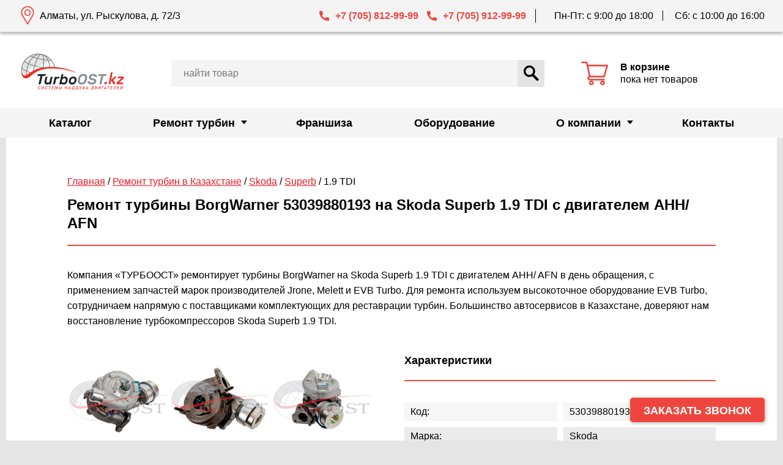

--- FILE ---
content_type: text/html; charset=UTF-8
request_url: https://turboost.kz/remont-turbin/skoda/superb/53039880193/
body_size: 13590
content:

<!DOCTYPE html>
<html lang="ru-RU">
    <head>
        <meta charset="UTF-8">
        <meta name="viewport" content="width=device-width, initial-scale=1">
        <meta http-equiv="X-UA-Compatible" content="IE=edge">
        <link rel="shortcut icon" type="image/x-icon" href="https://turboost.kz/wp-content/themes/turboost/img/favicon.png">
                <meta name='robots' content='index, follow, max-image-preview:large' />

	<!-- This site is optimized with the Yoast SEO plugin v26.6 - https://yoast.com/wordpress/plugins/seo/ -->
	<meta property="og:locale" content="ru_RU" />
	<meta property="og:title" content="Страница не найдена - TurboOST KZ" />
	<meta property="og:site_name" content="TurboOST KZ" />
	<script type="application/ld+json" class="yoast-schema-graph">{"@context":"https://schema.org","@graph":[{"@type":"WebSite","@id":"https://turboost.kz/#website","url":"https://turboost.kz/","name":"TurboOST KZ","description":"Официальный представитель BorgWarner, Schwitzer, KKK, Mitsubishi, IHI в Казахстане.","publisher":{"@id":"https://turboost.kz/#organization"},"potentialAction":[{"@type":"SearchAction","target":{"@type":"EntryPoint","urlTemplate":"https://turboost.kz/?s={search_term_string}"},"query-input":{"@type":"PropertyValueSpecification","valueRequired":true,"valueName":"search_term_string"}}],"inLanguage":"ru-RU"},{"@type":"Organization","@id":"https://turboost.kz/#organization","name":"ТурбоОСТ","url":"https://turboost.kz/","logo":{"@type":"ImageObject","inLanguage":"ru-RU","@id":"https://turboost.kz/#/schema/logo/image/","url":"https://turboost.kz/wp-content/uploads/2021/03/logo.png","contentUrl":"https://turboost.kz/wp-content/uploads/2021/03/logo.png","width":190,"height":80,"caption":"ТурбоОСТ"},"image":{"@id":"https://turboost.kz/#/schema/logo/image/"}}]}</script>
	<!-- / Yoast SEO plugin. -->


                    <title>Ремонт турбины BorgWarner на Skoda Superb 1.9 TDI с двигателем AHH/ AFN</title>
                    <meta name="description" content="Компания «ТУРБООСТ» производит ремонт турбин 1.9 TDI 53039880193, устанавливаемых на Skoda Superb 1.9 TDI с 1.9 TDI двигателем модификации AHH/ AFN, мощностью 101 л.с., 1896 см3.">
                    <meta name="keywords" content="ремонт, турбина, Skoda, Superb, 1.9 TDI">
                    <link rel="canonical" href="https://turboost.kz/remont-turbin/skoda/superb/53039880193/" />

                    
                    <link rel='dns-prefetch' href='//api-maps.yandex.ru' />
<link rel='dns-prefetch' href='//stackpath.bootstrapcdn.com' />
<link rel="alternate" type="application/rss+xml" title="TurboOST KZ &raquo; Лента" href="https://turboost.kz/feed/" />
<link rel="alternate" type="application/rss+xml" title="TurboOST KZ &raquo; Лента комментариев" href="https://turboost.kz/comments/feed/" />
<style id='wp-img-auto-sizes-contain-inline-css'>
img:is([sizes=auto i],[sizes^="auto," i]){contain-intrinsic-size:3000px 1500px}
/*# sourceURL=wp-img-auto-sizes-contain-inline-css */
</style>
<style id='wp-emoji-styles-inline-css'>

	img.wp-smiley, img.emoji {
		display: inline !important;
		border: none !important;
		box-shadow: none !important;
		height: 1em !important;
		width: 1em !important;
		margin: 0 0.07em !important;
		vertical-align: -0.1em !important;
		background: none !important;
		padding: 0 !important;
	}
/*# sourceURL=wp-emoji-styles-inline-css */
</style>
<style id='wp-block-library-inline-css'>
:root{--wp-block-synced-color:#7a00df;--wp-block-synced-color--rgb:122,0,223;--wp-bound-block-color:var(--wp-block-synced-color);--wp-editor-canvas-background:#ddd;--wp-admin-theme-color:#007cba;--wp-admin-theme-color--rgb:0,124,186;--wp-admin-theme-color-darker-10:#006ba1;--wp-admin-theme-color-darker-10--rgb:0,107,160.5;--wp-admin-theme-color-darker-20:#005a87;--wp-admin-theme-color-darker-20--rgb:0,90,135;--wp-admin-border-width-focus:2px}@media (min-resolution:192dpi){:root{--wp-admin-border-width-focus:1.5px}}.wp-element-button{cursor:pointer}:root .has-very-light-gray-background-color{background-color:#eee}:root .has-very-dark-gray-background-color{background-color:#313131}:root .has-very-light-gray-color{color:#eee}:root .has-very-dark-gray-color{color:#313131}:root .has-vivid-green-cyan-to-vivid-cyan-blue-gradient-background{background:linear-gradient(135deg,#00d084,#0693e3)}:root .has-purple-crush-gradient-background{background:linear-gradient(135deg,#34e2e4,#4721fb 50%,#ab1dfe)}:root .has-hazy-dawn-gradient-background{background:linear-gradient(135deg,#faaca8,#dad0ec)}:root .has-subdued-olive-gradient-background{background:linear-gradient(135deg,#fafae1,#67a671)}:root .has-atomic-cream-gradient-background{background:linear-gradient(135deg,#fdd79a,#004a59)}:root .has-nightshade-gradient-background{background:linear-gradient(135deg,#330968,#31cdcf)}:root .has-midnight-gradient-background{background:linear-gradient(135deg,#020381,#2874fc)}:root{--wp--preset--font-size--normal:16px;--wp--preset--font-size--huge:42px}.has-regular-font-size{font-size:1em}.has-larger-font-size{font-size:2.625em}.has-normal-font-size{font-size:var(--wp--preset--font-size--normal)}.has-huge-font-size{font-size:var(--wp--preset--font-size--huge)}.has-text-align-center{text-align:center}.has-text-align-left{text-align:left}.has-text-align-right{text-align:right}.has-fit-text{white-space:nowrap!important}#end-resizable-editor-section{display:none}.aligncenter{clear:both}.items-justified-left{justify-content:flex-start}.items-justified-center{justify-content:center}.items-justified-right{justify-content:flex-end}.items-justified-space-between{justify-content:space-between}.screen-reader-text{border:0;clip-path:inset(50%);height:1px;margin:-1px;overflow:hidden;padding:0;position:absolute;width:1px;word-wrap:normal!important}.screen-reader-text:focus{background-color:#ddd;clip-path:none;color:#444;display:block;font-size:1em;height:auto;left:5px;line-height:normal;padding:15px 23px 14px;text-decoration:none;top:5px;width:auto;z-index:100000}html :where(.has-border-color){border-style:solid}html :where([style*=border-top-color]){border-top-style:solid}html :where([style*=border-right-color]){border-right-style:solid}html :where([style*=border-bottom-color]){border-bottom-style:solid}html :where([style*=border-left-color]){border-left-style:solid}html :where([style*=border-width]){border-style:solid}html :where([style*=border-top-width]){border-top-style:solid}html :where([style*=border-right-width]){border-right-style:solid}html :where([style*=border-bottom-width]){border-bottom-style:solid}html :where([style*=border-left-width]){border-left-style:solid}html :where(img[class*=wp-image-]){height:auto;max-width:100%}:where(figure){margin:0 0 1em}html :where(.is-position-sticky){--wp-admin--admin-bar--position-offset:var(--wp-admin--admin-bar--height,0px)}@media screen and (max-width:600px){html :where(.is-position-sticky){--wp-admin--admin-bar--position-offset:0px}}
/*# sourceURL=/wp-includes/css/dist/block-library/common.min.css */
</style>
<style id='classic-theme-styles-inline-css'>
/*! This file is auto-generated */
.wp-block-button__link{color:#fff;background-color:#32373c;border-radius:9999px;box-shadow:none;text-decoration:none;padding:calc(.667em + 2px) calc(1.333em + 2px);font-size:1.125em}.wp-block-file__button{background:#32373c;color:#fff;text-decoration:none}
/*# sourceURL=/wp-includes/css/classic-themes.min.css */
</style>
<link rel='stylesheet' id='turboost-style-css' href='https://turboost.kz/wp-content/themes/turboost/style.css?ver=1.0.0' media='all' />
<link rel='stylesheet' id='font_awesome-css' href='//stackpath.bootstrapcdn.com/font-awesome/4.7.0/css/font-awesome.min.css?ver=6.9' media='all' />
<script src="//api-maps.yandex.ru/2.1/?lang=ru_RU&amp;apikey=2d70d882-e4b5-446f-ac2a-17934a70604f&amp;ver=6.9" id="yandex_map-js"></script>
<script src="https://turboost.kz/wp-includes/js/jquery/jquery.min.js?ver=3.7.1" id="jquery-core-js"></script>
<script src="https://turboost.kz/wp-includes/js/jquery/jquery-migrate.min.js?ver=3.4.1" id="jquery-migrate-js"></script>
<script src="https://turboost.kz/wp-content/themes/turboost/libs/Slick/slick.js?ver=6.9" id="slick-js"></script>
<script src="https://turboost.kz/wp-content/themes/turboost/libs/mask.js?ver=6.9" id="mask-js"></script>
<script src="https://turboost.kz/wp-content/themes/turboost/libs/sweetalert2.js?ver=6.9" id="sweetalert-js"></script>
<script src="https://turboost.kz/wp-content/themes/turboost/js/lib.min.js?ver=6.9" id="libs-js"></script>
<script src="https://turboost.kz/wp-content/themes/turboost/js/cart.js?ver=6.9" id="cart-js"></script>
<script id="catalog-js-extra">
var turboost = {"theme_url":"https://turboost.kz/wp-content/themes/turboost","theme_dir":"/wp-content/themes/turboost","ajax":"https://turboost.kz/wp-admin/admin-ajax.php"};
//# sourceURL=catalog-js-extra
</script>
<script src="https://turboost.kz/wp-content/themes/turboost/js/catalog.js?ver=6.9" id="catalog-js"></script>
<script src="https://turboost.kz/wp-content/themes/turboost/js/feedback.js?ver=6.9" id="feedback-js"></script>
<script src="https://turboost.kz/wp-content/themes/turboost/js/map.js?ver=6.9" id="map-js"></script>
<link rel="https://api.w.org/" href="https://turboost.kz/wp-json/" /><link rel="EditURI" type="application/rsd+xml" title="RSD" href="https://turboost.kz/xmlrpc.php?rsd" />
<meta name="generator" content="WordPress 6.9" />
    </head>

    <body>
        <header>
            <nav class="main-nav">
                <div class="container main-nav__container">
                    <div class="main-nav__btns-cover">
                        <button class="main-nav__toggle toggle">
                            <span class="visually-hidden">Открыть меню</span>
                            <span class="toggle__line toggle__line--1"></span>
                            <span class="toggle__line toggle__line--2"></span>
                            <span class="toggle__line toggle__line--3"></span>
                        </button>

                        <a href="/" class="main-nav__logo">
                            <img width="114" height="31" src="https://turboost.kz/wp-content/themes/turboost/img/logo-mobile.svg">
                        </a>

                        <button class="main-nav__search"><span class="visually-hidden">Открыть строку поиска</span>
                            <svg class="main-nav__search-icon" width="22" height="22">
                                <use xlink:href="https://turboost.kz/wp-content/themes/turboost/img/sprite.svg#search"></use>
                            </svg>
                        </button>

                        <a class="main-nav__phone" href="tel:+77058129999"></a>
                        <a class="main-nav__cart" href="/cart/">
                            <svg class="main-nav__cart-icon" width="25" height="25">
                                <use xlink:href="https://turboost.kz/wp-content/themes/turboost/img/sprite.svg#cart"></use>
                            </svg>

                            <div class="main-nav__cart-value">
                                0                            </div>
                        </a>

                        <ul class="main-nav__list">
                                                            <li class="main-nav__item ">
                                    <a class="main-nav__link" href="https://turboost.kz/catalog/">
                                        Каталог                                    </a>

                                                                    </li>
                                                            <li class="main-nav__item main-nav__item--has-child">
                                    <a class="main-nav__link" href="https://turboost.kz/remont-turbin/">
                                        Ремонт турбин                                    </a>

                                                                            <ul class="submenu">
                                                                                            <li class="submenu__item">
                                                    <a class="submenu__link" href="https://turboost.kz/remont-turbin/stoimost/">
                                                        Стоимость ремонта турбины                                                    </a>
                                                </li>
                                                                                            <li class="submenu__item">
                                                    <a class="submenu__link" href="https://turboost.kz/remont-turbin/diagnostika-turbin/">
                                                        Диагностика турбины                                                    </a>
                                                </li>
                                                                                    </ul>
                                                                    </li>
                                                            <li class="main-nav__item ">
                                    <a class="main-nav__link" href="https://www.turboost.ru/franchise/">
                                        Франшиза                                    </a>

                                                                    </li>
                                                            <li class="main-nav__item ">
                                    <a class="main-nav__link" href="https://www.turboost.ru/oborudovanie/">
                                        Оборудование                                    </a>

                                                                    </li>
                                                            <li class="main-nav__item main-nav__item--has-child">
                                    <a class="main-nav__link" href="https://turboost.kz/company/">
                                        О компании                                    </a>

                                                                            <ul class="submenu">
                                                                                            <li class="submenu__item">
                                                    <a class="submenu__link" href="https://turboost.kz/company/articles/">
                                                        Статьи                                                    </a>
                                                </li>
                                                                                            <li class="submenu__item">
                                                    <a class="submenu__link" href="https://turboost.kz/company/news/">
                                                        Новости                                                    </a>
                                                </li>
                                                                                            <li class="submenu__item">
                                                    <a class="submenu__link" href="https://turboost.kz/company/delivery/">
                                                        Доставка                                                    </a>
                                                </li>
                                                                                    </ul>
                                                                    </li>
                                                            <li class="main-nav__item ">
                                    <a class="main-nav__link" href="https://turboost.kz/kontakty/">
                                        Контакты                                    </a>

                                                                    </li>
                            
                        </ul>
                    </div>
                </div>
            </nav>

            <div class="header" id="header">
                <div class="header__line">
                    <div class="container header__line-container">
                        <div class="header__address">Алматы, ул. Рыскулова, д. 72/3</div>
                        <a class="header__phone header__phone--first" href="tel:+77058129999">+7 (705) 812-99-99</a>
                        <a class="header__phone header__phone--second" href="tel:+77059129999">+7 (705) 912-99-99</a>
                        <div class="header__schedule">
                            <span class="header__schedule-line">Пн-Пт: с 9:00 до 18:00</span>
                            <span class="header__schedule-line">Сб: с 10:00 до 16:00</span>
                        </div>
                    </div>
                </div>

                <div class="header__body">
                    <div class="container header__container">
                        <div class="header__block header__block--logo">
                            <a href="/">
                                <img class="header__logo-img" src="https://turboost.kz/wp-content/themes/turboost/img/logo.png">
                            </a>
                        </div>

                        <a class="header__block header__block--cart cart" href="/cart/">
                            <svg class="cart__icon" width="44" height="44">
                                <use xlink:href="https://turboost.kz/wp-content/themes/turboost/img/sprite.svg#cart"></use>
                            </svg>
                            <div class="cart__info">
                                <b> В корзине </b>

                                <span class="cart__count">
                                                                    </span>

                                <br>

                                <span class="cart__amount">
                                                                            пока нет товаров
                                                                    </span>
                            </div>
                        </a>

                        <div class="header__block header__block--search">
                            <!--div class="header__phones">
                                <a class="header__phone header__phone--red" href="tel:+79057307588">+7 (905) 730-75-88</a>
                                <a class="header__phone" href="tel:+79255182654">+7 (925) 518-26-54</a>
                            </div-->

                            <form class="header__form" action="/catalog/search/">
                                <input class="header__form-input" type="search" name="s" value="" placeholder="Найти товар">
                                <button class="header__form-submit" type="submit">
                                    <svg class="header__form-icon" width="25" height="25">
                                        <use xlink:href="https://turboost.kz/wp-content/themes/turboost/img/sprite.svg#search"></use>
                                    </svg>
                                    Найти
                                </button>
                            </form>
                        </div>
                    </div>

<!--                    <div class="container header__container--banner">-->
<!--                        <div class="header__banner">-->
<!--                            <div class="header__banner-wrapper">-->
<!--                                <p class="header__banner-text">Для заказа доступны любые турбины из Европы, Японии и США</p>-->
<!--                                <button class="header__banner-btn" data-fancybox="" data-src="#callback_turbine" data-touch="false">Заказать турбину</button>-->
<!--                            </div>-->
<!--                        </div>-->
<!--                    </div>-->

                </div>
            </div>

            <!-- /Yandex.Metrika counter -->
            <script type="text/javascript">
                (function (d, w, c) {
                    (w[c] = w[c] || []).push(function() {
                        try {
                            w.yaCounter82583206 = new Ya.Metrika({
                                id:82583206,
                                clickmap:true,
                                trackLinks:true,
                                accurateTrackBounce:true,
                                webvisor:true,
                                trackHash:true
                            });

                            window.yaCounter = w.yaCounter82583206;
                        } catch(e) { }
                    });

                    var n = d.getElementsByTagName("script")[0],
                        s = d.createElement("script"),
                        f = function () { n.parentNode.insertBefore(s, n); };
                    s.type = "text/javascript";
                    s.async = true;
                    s.src = "https://mc.yandex.ru/metrika/watch.js";

                    if (w.opera == "[object Opera]") {
                        d.addEventListener("DOMContentLoaded", f, false);
                    } else { f(); }
                })(document, window, "yandex_metrika_callbacks");
            </script>

            <!-- Global site tag (gtag.js) - Google Analytics -->
            <script async src="https://www.googletagmanager.com/gtag/js?id=UA-86603686-4"></script>
            <script>
              window.dataLayer = window.dataLayer || [];
              function gtag(){dataLayer.push(arguments);}
              gtag('js', new Date());

              gtag('config', 'UA-86603686-4');
            </script>

            <!-- Google Tag Manager -->
            <script>(function(w,d,s,l,i){w[l]=w[l]||[];w[l].push({'gtm.start':
            new Date().getTime(),event:'gtm.js'});var f=d.getElementsByTagName(s)[0],
            j=d.createElement(s),dl=l!='dataLayer'?'&l='+l:'';j.async=true;j.src=
            'https://www.googletagmanager.com/gtm.js?id='+i+dl;f.parentNode.insertBefore(j,f);
            })(window,document,'script','dataLayer','GTM-KVG5ZJZ');</script>
            <!-- End Google Tag Manager -->

            <!-- Google Tag Manager (noscript) -->
            <noscript><iframe src="https://www.googletagmanager.com/ns.html?id=GTM-KVG5ZJZ"
            height="0" width="0" style="display:none;visibility:hidden"></iframe></noscript>
            <!-- End Google Tag Manager (noscript) -->

            <meta name="google-site-verification" content="l506m5-38XlBGKTjpb6Nl7vfeFFEiNhb-teZvX_9EgA" />
            <!--- End Google Merchant--->
        </header>
        <main>

<div class="content">
    <div class="container container--narrow white">

        <section class="breadcrumbs">
            <nav class="breadcrumbs__nav">
                <span><a href="/">Главная</a></span>
                <span> / <a href="/remont-turbin/">Ремонт турбин в Казахстане</a></span>
                <span> / <a href="/remont-turbin/skoda/">Skoda</a></span>
                <span> / <a href="/remont-turbin/skoda/superb/">Superb</a></span>
                <span> / 1.9 TDI</span>
            </nav>
        </section>

        <h1 class="title">
            Ремонт турбины BorgWarner 53039880193 на Skoda Superb 1.9 TDI с двигателем AHH/ AFN        </h1>

        <section class="model-card">
            <p class="text model-card__text">
                Компания «ТУРБООСТ» ремонтирует турбины BorgWarner на Skoda Superb 1.9 TDI с двигателем AHH/ AFN в день обращения, с применением запчастей марок производителей Jrone, Melett и EVB Turbo. Для ремонта используем высокоточное оборудование EVB Turbo, сотрудничаем напрямую с поставщиками комплектующих для реставрации турбин. Большинство автосервисов в Казахстане, доверяют нам восстановление турбокомпрессоров Skoda Superb 1.9 TDI.             </p>

            <div class="model-card__wrapper">
                <div class="model-card__slider" style="max-width: 500px">
                    <div class="slider-for">
                                                    <li class="slider-for__item">
                                <a class="slider-for__link" data-fancybox="gallery" data-src="/wp-content/themes/turboost/img/catalog/turbines/53039880193_1.jpg" data-touch="false">
                                    <img class="slider-for__img" src="/wp-content/themes/turboost/img/catalog/turbines/53039880193_1.jpg" alt="53039880193">
                                </a>
                            </li>
                                                    <li class="slider-for__item">
                                <a class="slider-for__link" data-fancybox="gallery" data-src="/wp-content/themes/turboost/img/catalog/turbines/53039880193_2.jpg" data-touch="false">
                                    <img class="slider-for__img" src="/wp-content/themes/turboost/img/catalog/turbines/53039880193_2.jpg" alt="53039880193">
                                </a>
                            </li>
                                                    <li class="slider-for__item">
                                <a class="slider-for__link" data-fancybox="gallery" data-src="/wp-content/themes/turboost/img/catalog/turbines/53039880193_3.jpg" data-touch="false">
                                    <img class="slider-for__img" src="/wp-content/themes/turboost/img/catalog/turbines/53039880193_3.jpg" alt="53039880193">
                                </a>
                            </li>
                                            </div>

                    <ul class="slider-nav">
                                                        <li class="slider-nav__item">
                                    <a class="slider-nav__link" data-fancybox="gallery-nav" data-src="/wp-content/themes/turboost/img/catalog/turbines/53039880193_1.jpg" data-touch="false">
                                        <img class="slider-nav__img" src="/wp-content/themes/turboost/img/catalog/turbines/53039880193_1.jpg" alt="53039880193">
                                    </a>
                                </li>
                                                            <li class="slider-nav__item">
                                    <a class="slider-nav__link" data-fancybox="gallery-nav" data-src="/wp-content/themes/turboost/img/catalog/turbines/53039880193_2.jpg" data-touch="false">
                                        <img class="slider-nav__img" src="/wp-content/themes/turboost/img/catalog/turbines/53039880193_2.jpg" alt="53039880193">
                                    </a>
                                </li>
                                                            <li class="slider-nav__item">
                                    <a class="slider-nav__link" data-fancybox="gallery-nav" data-src="/wp-content/themes/turboost/img/catalog/turbines/53039880193_3.jpg" data-touch="false">
                                        <img class="slider-nav__img" src="/wp-content/themes/turboost/img/catalog/turbines/53039880193_3.jpg" alt="53039880193">
                                    </a>
                                </li>
                                                </ul>
                </div>

                <div class="model-card__characteristics characteristics">
                    <h2 class="title-small">Характеристики</h2>
                    <p class="characteristics__line">
                        <span class="characteristics__part-1">Код: </span>
                        <span class="characteristics__part-2">53039880193</span>
                    </p>

                    <p class="characteristics__line">
                        <span class="characteristics__part-1">Марка: </span>
                        <span class="characteristics__part-2">
                            Skoda                        </span>
                    </p>

                    <p class="characteristics__line">
                        <span class="characteristics__part-1">Модель: </span>
                        <span class="characteristics__part-2">
                            Superb                        </span>
                    </p>

                    <p class="characteristics__line">
                        <span class="characteristics__part-1">Модификация: </span>
                        <span class="characteristics__part-2">
                            1.9 TDI                        </span>
                    </p>

                    <p class="characteristics__line">
                        <span class="characteristics__part-1">Двигатель: </span>
                        <span class="characteristics__part-2">
                            AHH/ AFN                        </span>
                    </p>

                    <p class="characteristics__line">
                        <span class="characteristics__part-1">Год выпуска: </span>
                        <span class="characteristics__part-2">
                            01. 2000                        </span>
                    </p>

                    <p class="characteristics__line">
                        <span class="characteristics__part-1">Мощность: </span>
                        <span class="characteristics__part-2">
                            101 л.с.                        </span>
                    </p>

                    <p class="characteristics__line">
                        <span class="characteristics__part-1">Объем двигателя: </span>
                        <span class="characteristics__part-2">
                            1896 см<sup>3</sup>                        </span>
                    </p>

                    <p class="characteristics__line">
                        <span class="characteristics__part-1">Тип топлива: </span>
                        <span class="characteristics__part-2">
                            Дизельный                        </span>
                    </p>

                    <p class="characteristics__line">
                        <span class="characteristics__part-1">Производитель: </span>
                        <span class="characteristics__part-2">
                            BorgWarner (Германия)                        </span>
                    </p>

                </div>
            </div>
        </section>

        <h2 class="title">Почему ремонт турбины BorgWarner на Skoda Superb 1.9 TDI можно доверить именно нам?</h2>
        <ul style="padding-bottom: 40px">
            <li>Точная диагностика на современном оборудовании;</li>
            <li>Опытные мастера по восстановлению ТКР Skoda Superb 1.9 TDI;</li>
            <li>Оперативное выполнение сервисных работ за 3 часа;</li>
            <li>Прозрачные условия сотрудничества, допуск в цех;</li>
            <li>Никаких скрытых и дополнительных платежей! Точная стоимость услуг называется после осмотра и проведения диагностики;</li>
            <li>При ремонте используются только качественные, оригинальные комплектующие;</li>
            <li>Предоставляем гарантию на выполненные работы 1 год.</li>
        </ul>

        <h2 class="title">Процесс дефектовки турбокомпрессора</h2>
        <div class="wp-block-columns">
            <div class="wp-block-column">
                <h3>Подготовительный этап</h3>
                <p>Если турбина для Skoda Superb 1.9 TDI ремонтопригодная, то она передаётся в цех на реставрацию. Процесс восстановления проходит по схеме: турбокомпрессор разбирается, осматривается корпус, картридж, вал ротора, колесо компрессора и скольжение втулок. Специалист по ремонту сообщает причину поломки и передаёт информацию мастеру приёмщику о состоянии агрегата. Следующим этапом проходит  замена запчастей, потерявших работоспособность.</p>
            </div>

            <div class="wp-block-column">
                <h3>Подбор и согласование цены</h3>
                <p>Комплектование деталей для ТКР необходимо выполнять по официальным каталогам компаний изготовителей запчастей Jrone, Melett и EVB Turbo. Каждый бренд отличается страной производителем и ценой. От выбранных запчастей зависит итоговая сумма восстановления турбины. С клиентом  в обязательном порядке согласуется стоимость дефектовки турбокомпрессора Skoda Superb 1.9 TDI.</p>
            </div>

            <div class="wp-block-column">
                <h3>Сборка и настройка</h3>
                <p>Корпус ТКР полностью очищается от ржавчины и грязи. Если меняется ремкомплект картриджа, производится процесс балансировки в допусках, не превышающих, 3—4 tvl., деталь в сборе проверяется на течь масла. Турбина собирается и проходит испытание на разгонном стенде EVB Turbo. Станок сообщает оператору данные о наддуве ТКР пропорционально расхода воздуха на вращение ротора. Полученные значения сравниваются с базой.</p>
            </div>
        </div>

        <h2 class="title">Стоимость ремонта</h2>
        <p>Точно установить причину неисправности можно  после демонтажа турбины и проверки всех элементов. Не исключено, что потребуются дополнительные работы: программирование клапана ЕГР, удаление катализатора, сажевого фильтра, настройка электронного актуатора, перепрограммирование блока управления, отключение вихревой заслонки.</p>

        <div class="wp-block-columns">
            <div class="wp-block-column">
                <h3>Диагностика турбины</h3>
                <hr>
                <p>
                    <img loading="lazy" class="alignnone wp-image-2982 size-full" src="/wp-content/uploads/2020/05/img_price0045.jpg" alt="ремонт ротора" width="100%" height="100%">
                </p>

                <p>Выполняется замена детали с последующей балансировкой картриджа в сборе на станке SYNTHESIS.</p>
                <hr>
                <h4>Цена: от 8 000 ₸</h4>
                <hr>
            </div>

            <div class="wp-block-column">
                <h3>Замена ремкомплекта</h3>
                <hr>
                <p>
                    <img loading="lazy" class="alignnone wp-image-2980 size-full" src="/wp-content/uploads/2020/05/img_price0038.jpg" alt="замена ремкомплекта" width="100%" height="100%">
                </p>

                <p>Специалист производит замену тех деталей, которые потеряли работоспособность в процессе работы ТКР.</p>
                <hr>
                <h4>Цена: от 8 000 ₸</h4>
                <hr>
            </div>
            <div class="wp-block-column">
                <h3>Замена картриджа</h3>
                <hr>
                <p>
                    <img loading="lazy" class="alignnone size-full wp-image-2975" src="/wp-content/uploads/2020/05/img_price0011.jpg" alt="замена картриджа" width="100%" height="100%">
                </p>
                <p>Меняется картридж в сборе. Цена рассчитывается отдельно в зависимости от производителя детали EVB, Jrone, Melett.</p>
                <hr>
                <h4>Цена: от 10 000 ₸</h4>
                <hr>
            </div>
        </div>

        <div class="wp-block-columns">
            <div class="wp-block-column">
                <h3>Балансировка вала</h3>
                <hr>
                <p>
                    <img loading="lazy" class="alignnone size-full wp-image-2975" src="/wp-content/uploads/2020/05/img_price0085.jpg" alt="балансировка вала" width="100%" height="100%">
                </p>
                <p>Балансировка вала позволяет устранить биение на высоких оборотах при работе турбины.</p>
                <hr>
                <h4>Цена: от 5 000 ₸</h4>
                <hr>
            </div>
            <div class="wp-block-column">
                <h3>Ремонт актуатора</h3>
                <hr>
                <p>
                    <img loading="lazy" class="alignnone wp-image-2979 size-full" src="/wp-content/uploads/2020/05/img_price0047.jpg" alt="ремонт актуатора" width="100%" height="100%">
                </p>
                <p>Производим работы по ремонту актуатора, для подстройки используем программатор ТР-ТАСТ.</p>
                <hr>
                <h4>Цена: от 25 000 ₸</h4>
                <hr>
            </div>

            <div class="wp-block-column">
                <h3>Замена геометрии</h3>
                <hr>
                <p>
                    <img loading="lazy" class="alignnone size-full wp-image-2976" src="/wp-content/uploads/2020/05/img_price0012.jpg" alt="замена геометрии" width="100%" height="100%">
                </p>
                <p>Работы по замене и регулировки положений открытия и закрытия геометрии (VNT) на продувочном станке LEONARDO.</p>
                <hr>
                <h4>Цена: от 12 000 ₸</h4>
                <hr>
            </div>
        </div>

        <!-- форма -->
        <section class="message" style="margin-top: 80px">
            <img class="message__img" src="/wp-content/themes/turboost/img/picture-1.jpg" alt="ремонт турбин">
            <h2 class="title message__title">Оставьте заявку на консультацию</h2>
            <div class="message__wrapper">
                <form class="form">
                    <div class="form__group">
                        <label class="form__label" for="name">Имя</label>
                        <input id="name" class="form__input" name="name" type="text" placeholder="Имя">
                    </div>

                    <div class="form__group">
                        <label class="form__label" for="phone">Телефон*</label>
                        <input id="phone" class="form__input" maxlength="18" name="phone" required="" type="tel" value="" placeholder="Телефон*">
                    </div>

                    <input id="agree" class="form__checkbox" checked="checked" type="checkbox">
                    <label class="form__checkbox-label" for="agree">я согласен c политикой
                        <a class="form__checkbox-link" data-src="#policy" data-touch="false" href="/obrabotka-personalnyh-dannyh/">обработки персональных данных</a></label>
                    <button id="banner-submit" class="form__btn" type="submit">Отправить сообщение</button>
                    <input name="protect" type="hidden" value="protected"><input type="hidden" name="form_type" value="repair_turbines"><input type="hidden" name="protect" value="protected">
                </form>
            </div>
        </section>

        <!-- карта -->
        <h2 class="title">Позвоните нам</h2>
        <div class="wp-block-columns">
            <div class="wp-block-column"><script type="text/javascript" charset="utf-8" async src="https://api-maps.yandex.ru/services/constructor/1.0/js/?um=constructor%3Aaea6f38033d55705f67ecc3f3760f6ab2af878cf67e7344be5400ddcf87eabf0&amp;width=100%25&amp;height=304&amp;lang=ru_RU&amp;scroll=true"></script></div>
            <div class="wp-block-column">
                <h3>Ваш звонок очень важен для нас</h3>
                <hr />
                <p>Если вы хотите принести турбину на ремонт или получить консультацию, достаточно позвонить к нам по телефону. Позвоните и мастер подробно проконсультирует по вопросам восстановления турбины на Skoda Superb.</p>
                <h2>
                    <a class="aioseop-link" href="tel:+77058129999">+7 (705) 812-99-99</a>
                </h2>

                <p>Алматы, ул. Рыскулова, д. 72/3<br /></p>
            </div>
        </div>

    </div>
</div>


            <div class="callback__sticky">
                <div class="callback__sticky-wrapper">
                    <a class="callback__submit" href="#callback" data-fancybox="">Заказать звонок</a>
                </div>
            </div>
        </main>

        <!-- <footer class="footer">
            <div class="container footer__container">
                <div class="footer__block footer__block--info">
                    <b class="footer__line footer__uppercase">Свяжитесь с нами</b>
                    <div class="footer__line">Алматы, ул. Рыскулова, д. 72/3</div>
                    <div class="footer__line"> E-mail: <a href="mailto:info@turboost.kz">info@turboost.kz</a> </div>
                    <div class="footer__line"> 
                        Продажи и ремонт:
                        <div class="footer__phones">
                            <a href="tel:+77058129999">+7 (705) 812-99-99</a>
                            <a href="tel:+77059129999">+7 (705) 912-99-99</a>
                        </div>
                    </div>
                    <div class="footer__line footer__copyright">© ТОО «ТурбоОст КЗ», 2004-</div>
                </div>

                <div class="footer__block footer__block--info footer__block--whatsapp">
                    <b class="footer__line footer__uppercase">
                        <span class="fa fa-whatsapp"></span>
                        <div class="footer__whatsapp-title">whatsapp</div>
                    </b>
                    <div class="footer__line"><a class="footer__whatsapp" href="https://wa.me/79057307588">+7 (905) 730-75-88</a></div>
                    <div class="footer__line"><a class="footer__whatsapp" href="https://wa.me/79255182654">+7 (925) 518-26-54</a></div>
                </div>

                <div class="footer__block footer__block--insta">
                    <b class="footer__line footer__uppercase">Следите за нами в<a target="blank" rel="nofollow" href="https://www.instagram.com/turboostkz/?hl=ru">instagram</a></b>
                    <img class="footer__insta" src="/img/insta_turboost.jpg" style="max-width: 100%;">
                    <div class="footer__line footer__copyright footer__copyright--mobile">© ТУРБООСТ, 2004- </div>
                </div>
            </div>
        </footer> -->

        <footer>
          <div class="footer">
            <div class="container footer__container">
              <div class="footer__block footer__block--1">
                <div class="footer__title">Алматы, ул. Рыскулова, д. 72/3</div>
                <a class="footer__link" href="mailto:info@turboost.kz">info@turboost.kz</a>
                <a class="footer__link" href="tel:+77058129999">+7 (705) 812-99-99</a>
                <!--a class="footer__link" href="tel:+77058129999">+7 (705) 912-99-99</a-->
              </div>

              <div class="footer__block footer__block--2">
                <div class="footer__title">Мы в месcенджерах</div>
                <div class="footer__social social">
                  <ul class="social__list">
                    <li class="social__item social__item--footer"><a class="social__link" href="#" alt="Иконка Whatsapp"><img class="social__img" width="20" height="20" src="https://turboost.kz/wp-content/themes/turboost/img/wp.svg"></a></li>
                    <li class="social__item social__item--footer"><a class="social__link" href="#" alt="Иконка Telegram"><img class="social__img" width="20" height="20" src="https://turboost.kz/wp-content/themes/turboost/img/tg.svg"></a></li>
                    <li class="social__item social__item--footer"><a class="social__link" href="#" alt="Иконка Viber"><img class="social__img" width="20" height="20" src="https://turboost.kz/wp-content/themes/turboost/img/vb.svg"></a></li>
                  </ul>
                </div>
                <a class="footer__link" href="https://wa.me/77058129999">+7 (705) 812-99-99</a>
                <a class="footer__link" href="https://wa.me/77059129999">+7 (705) 912-99-99</a>
              </div>

              <div class="footer__form">
                <div class="footer__title">Подписаться на рассылку прайс-листа</div>
                  <form class="footer-form">
                      <input type="hidden" name="subject" value="Запрос на рассылку прайс-листа">
                      <input type="hidden" name="form_type" value="subscribe">

                      <label class="footer-form__label" for="email-subscribe">E-mail <span>*</span></label>
                      <input class="footer-form__input" id="email-subscribe" type="email" name="email">
                      <button class="footer-form__submit" id="submit-subscribe" type="submit">Отправить </button>
                  </form>
              </div>
            </div>
          </div>
          
          <div class="copyright">
            <div class="container copyright__container">
              <p class="copyright__text">© ТУРБООСТ, 2004-2026</p>
            </div>
          </div>
        </footer>

        <!-- подняться наверх-->
        <!--div id="toTop">
            <svg width="20" height="20" fill="#fff" xmlns="http://www.w3.org/2000/svg" viewBox="0 0 510.24 315.43">
                <path d="M0,255.27q49.13-49.07,98.25-98.13,76.5-76.47,153-153A45.19,45.19,0,0,0,254.56,0L510.24,255.68,452,314,256.87,118.88,60.33,315.43c-2-1.87-3.34-3-4.58-4.26q-25.8-25.79-51.6-51.56A50.07,50.07,0,0,0,0,256.27Z"></path>
            </svg>
        </div-->

        <!-- попап заказать звонок-->
        <div class="modal" style="display: none;" id="fast-order-modal" data-modal-type="order">
            <form class="modal__form">
                <input type="hidden" name="subject" value="Быстрый заказ">
                <input type="hidden" name="form_type" value="order">

                <input type="hidden" name="item">
                <input type="hidden" name="price">

                <h2 class="modal__title">Заявка на покупку товара</h2>
                <div class="modal__wrapper">
                    <div class="modal__product modal-product">
                        <div class="modal-product__wrapper">
                            <img class="modal-product__img" src="">
                            <div class="modal-product__info">
                                <h3 class="modal-product__name"></h3>
                                <div class="modal-product__price">Стоимость<span></span></div>
                                <div class="modal-product__value">Количество
                                    <input class="modal-product__value-input" type="number" name="quantity" min="1" value="1">шт.
                                </div>
                            </div>
                        </div>
                    </div>

                    <p class="modal__before">Заполните форму быстрого заказа, наши менеджеры скоро свяжутся с вами</p>

                    <div class="modal__group">
                        <label class="modal__label" for="person_name">Имя <sup>*</sup></label>
                        <input class="modal__input" id="person_name" type="text" name="name" required="">
                    </div>

                    <div class="modal__group">
                        <label class="modal__label" for="person_phone">Телефон <sup>*</sup></label>
                        <input class="modal__input" id="person_phone" name="phone" type="tel" required="" value="" maxlength="18">
                    </div>

                    <button class="modal__btn" id="modal-submit" type="submit">Отправить заказ</button>
                    <div class="modal__agreement">
                        Нажимая кнопку «Отправить заказ», я соглашаюсь на получение информации от интернет-магазина и уведомлений о состоянии моих заказов, а также принимаю условия <a class="modal__link" data-fancybox="" data-src="#policy" data-touch="false" href="javascript:;">политики конфиденциальности и пользовательского соглашения.</a>
                    </div>

                    <!--div class="warning">
                        <div class="warning__wrapper warning__wrapper--modal">
                            <img class="warning__icon" src="https://turboost.kz/wp-content/themes/turboost/img/check.svg" alt="Галочка">
                            <div class="warning__icon-text warning__icon-text--green warning__icon-text--modal">Спасибо за заказ!</div>
                        </div>

                        <p class="warning__text warning__text--modal">Ваш заказ № 2011-386893-83346 на сумму 18700 руб. принят в обработку.</p>
                    </div-->
                    
                </div>
            </form>
        </div>

        <!-- попап callback-->
        <div class="modal" style="display: none;" id="callback">
            <form class="modal__form">
                <input type="hidden" name="subject" value="Обратный звонок">
                <input type="hidden" name="form_type" value="callback">

                <h2 class="modal__title">Оставьте свой номер, и мы перезвоним вам</h2>
                <div class="modal__wrapper">
                    <div class="modal__group">
                        <label class="modal__label" for="person_name">Имя <sup>*</sup></label>
                        <input class="modal__input" id="person_name" type="text" name="name" required="">
                    </div>

                    <div class="modal__group">
                        <label class="modal__label" for="person_phone">Телефон <sup>*</sup></label>
                        <input class="modal__input" id="person_phone" name="phone" type="tel" required="" value="" maxlength="18">
                    </div>

                    <button class="modal__btn" id="modal-submit" type="submit">Отправить</button>
                    <div class="modal__agreement">
                        Нажимая кнопку «Отправить», я соглашаюсь на получение информации от интернет-магазина и уведомлений о состоянии моих заказов, а также принимаю условия <a class="modal__link" data-fancybox="" data-src="#policy" data-touch="false" href="javascript:;">политики конфиденциальности и пользовательского соглашения.</a>
                    </div>
                </div>
            </form>
        </div>

        <div class="modal" style="display: none;" id="callback_turbine">
            <form class="modal__form">
                <input type="hidden" name="subject" value="Заявка на поставку">
                <input type="hidden" name="form_type" value="callback">

                <h2 class="modal__title">Оставьте свой номер, и мы перезвоним вам</h2>
                <div class="modal__wrapper">
                    <div class="modal__group">
                        <label class="modal__label" for="person_name">Имя <sup>*</sup></label>
                        <input class="modal__input" id="person_name" type="text" name="name" required="">
                    </div>

                    <div class="modal__group">
                        <label class="modal__label" for="person_phone">Телефон <sup>*</sup></label>
                        <input class="modal__input" id="person_phone" name="phone" type="tel" required="" value="" maxlength="18">
                    </div>

                    <button class="modal__btn" id="modal-submit" type="submit">Отправить</button>
                    <div class="modal__agreement">
                        Нажимая кнопку «Отправить», я соглашаюсь на получение информации от интернет-магазина и уведомлений о состоянии моих заказов, а также принимаю условия <a class="modal__link" data-fancybox="" data-src="#policy" data-touch="false" href="javascript:;">политики конфиденциальности и пользовательского соглашения.</a>
                    </div>
                </div>
            </form>
        </div>

        <!-- политика конфиденциальности-->
        <div class="modal" style="display: none;" id="policy">
            <h2 class="modal__title">Политика конфиденциальности сайта</h2>
            <div class="modal__wrapper">
                <div class="modal__text text">Настоящая Политика конфиденциальности персональной информации (далее — Политика) действует в отношении всей информации, которую Сайт может получить о пользователе во время использования им сайта. Согласие пользователя на предоставление персональной информации, данное им в соответствии с настоящей Политикой в рамках отношений с одним из лиц, входящих в Администрацию сайта, распространяется на все лица.</div>
            </div>
        </div>

        <script type="speculationrules">
{"prefetch":[{"source":"document","where":{"and":[{"href_matches":"/*"},{"not":{"href_matches":["/wp-*.php","/wp-admin/*","/wp-content/uploads/*","/wp-content/*","/wp-content/plugins/*","/wp-content/themes/turboost/*","/*\\?(.+)"]}},{"not":{"selector_matches":"a[rel~=\"nofollow\"]"}},{"not":{"selector_matches":".no-prefetch, .no-prefetch a"}}]},"eagerness":"conservative"}]}
</script>
<style id='global-styles-inline-css'>
:root{--wp--preset--aspect-ratio--square: 1;--wp--preset--aspect-ratio--4-3: 4/3;--wp--preset--aspect-ratio--3-4: 3/4;--wp--preset--aspect-ratio--3-2: 3/2;--wp--preset--aspect-ratio--2-3: 2/3;--wp--preset--aspect-ratio--16-9: 16/9;--wp--preset--aspect-ratio--9-16: 9/16;--wp--preset--color--black: #000000;--wp--preset--color--cyan-bluish-gray: #abb8c3;--wp--preset--color--white: #ffffff;--wp--preset--color--pale-pink: #f78da7;--wp--preset--color--vivid-red: #cf2e2e;--wp--preset--color--luminous-vivid-orange: #ff6900;--wp--preset--color--luminous-vivid-amber: #fcb900;--wp--preset--color--light-green-cyan: #7bdcb5;--wp--preset--color--vivid-green-cyan: #00d084;--wp--preset--color--pale-cyan-blue: #8ed1fc;--wp--preset--color--vivid-cyan-blue: #0693e3;--wp--preset--color--vivid-purple: #9b51e0;--wp--preset--gradient--vivid-cyan-blue-to-vivid-purple: linear-gradient(135deg,rgb(6,147,227) 0%,rgb(155,81,224) 100%);--wp--preset--gradient--light-green-cyan-to-vivid-green-cyan: linear-gradient(135deg,rgb(122,220,180) 0%,rgb(0,208,130) 100%);--wp--preset--gradient--luminous-vivid-amber-to-luminous-vivid-orange: linear-gradient(135deg,rgb(252,185,0) 0%,rgb(255,105,0) 100%);--wp--preset--gradient--luminous-vivid-orange-to-vivid-red: linear-gradient(135deg,rgb(255,105,0) 0%,rgb(207,46,46) 100%);--wp--preset--gradient--very-light-gray-to-cyan-bluish-gray: linear-gradient(135deg,rgb(238,238,238) 0%,rgb(169,184,195) 100%);--wp--preset--gradient--cool-to-warm-spectrum: linear-gradient(135deg,rgb(74,234,220) 0%,rgb(151,120,209) 20%,rgb(207,42,186) 40%,rgb(238,44,130) 60%,rgb(251,105,98) 80%,rgb(254,248,76) 100%);--wp--preset--gradient--blush-light-purple: linear-gradient(135deg,rgb(255,206,236) 0%,rgb(152,150,240) 100%);--wp--preset--gradient--blush-bordeaux: linear-gradient(135deg,rgb(254,205,165) 0%,rgb(254,45,45) 50%,rgb(107,0,62) 100%);--wp--preset--gradient--luminous-dusk: linear-gradient(135deg,rgb(255,203,112) 0%,rgb(199,81,192) 50%,rgb(65,88,208) 100%);--wp--preset--gradient--pale-ocean: linear-gradient(135deg,rgb(255,245,203) 0%,rgb(182,227,212) 50%,rgb(51,167,181) 100%);--wp--preset--gradient--electric-grass: linear-gradient(135deg,rgb(202,248,128) 0%,rgb(113,206,126) 100%);--wp--preset--gradient--midnight: linear-gradient(135deg,rgb(2,3,129) 0%,rgb(40,116,252) 100%);--wp--preset--font-size--small: 13px;--wp--preset--font-size--medium: 20px;--wp--preset--font-size--large: 36px;--wp--preset--font-size--x-large: 42px;--wp--preset--spacing--20: 0.44rem;--wp--preset--spacing--30: 0.67rem;--wp--preset--spacing--40: 1rem;--wp--preset--spacing--50: 1.5rem;--wp--preset--spacing--60: 2.25rem;--wp--preset--spacing--70: 3.38rem;--wp--preset--spacing--80: 5.06rem;--wp--preset--shadow--natural: 6px 6px 9px rgba(0, 0, 0, 0.2);--wp--preset--shadow--deep: 12px 12px 50px rgba(0, 0, 0, 0.4);--wp--preset--shadow--sharp: 6px 6px 0px rgba(0, 0, 0, 0.2);--wp--preset--shadow--outlined: 6px 6px 0px -3px rgb(255, 255, 255), 6px 6px rgb(0, 0, 0);--wp--preset--shadow--crisp: 6px 6px 0px rgb(0, 0, 0);}:where(.is-layout-flex){gap: 0.5em;}:where(.is-layout-grid){gap: 0.5em;}body .is-layout-flex{display: flex;}.is-layout-flex{flex-wrap: wrap;align-items: center;}.is-layout-flex > :is(*, div){margin: 0;}body .is-layout-grid{display: grid;}.is-layout-grid > :is(*, div){margin: 0;}:where(.wp-block-columns.is-layout-flex){gap: 2em;}:where(.wp-block-columns.is-layout-grid){gap: 2em;}:where(.wp-block-post-template.is-layout-flex){gap: 1.25em;}:where(.wp-block-post-template.is-layout-grid){gap: 1.25em;}.has-black-color{color: var(--wp--preset--color--black) !important;}.has-cyan-bluish-gray-color{color: var(--wp--preset--color--cyan-bluish-gray) !important;}.has-white-color{color: var(--wp--preset--color--white) !important;}.has-pale-pink-color{color: var(--wp--preset--color--pale-pink) !important;}.has-vivid-red-color{color: var(--wp--preset--color--vivid-red) !important;}.has-luminous-vivid-orange-color{color: var(--wp--preset--color--luminous-vivid-orange) !important;}.has-luminous-vivid-amber-color{color: var(--wp--preset--color--luminous-vivid-amber) !important;}.has-light-green-cyan-color{color: var(--wp--preset--color--light-green-cyan) !important;}.has-vivid-green-cyan-color{color: var(--wp--preset--color--vivid-green-cyan) !important;}.has-pale-cyan-blue-color{color: var(--wp--preset--color--pale-cyan-blue) !important;}.has-vivid-cyan-blue-color{color: var(--wp--preset--color--vivid-cyan-blue) !important;}.has-vivid-purple-color{color: var(--wp--preset--color--vivid-purple) !important;}.has-black-background-color{background-color: var(--wp--preset--color--black) !important;}.has-cyan-bluish-gray-background-color{background-color: var(--wp--preset--color--cyan-bluish-gray) !important;}.has-white-background-color{background-color: var(--wp--preset--color--white) !important;}.has-pale-pink-background-color{background-color: var(--wp--preset--color--pale-pink) !important;}.has-vivid-red-background-color{background-color: var(--wp--preset--color--vivid-red) !important;}.has-luminous-vivid-orange-background-color{background-color: var(--wp--preset--color--luminous-vivid-orange) !important;}.has-luminous-vivid-amber-background-color{background-color: var(--wp--preset--color--luminous-vivid-amber) !important;}.has-light-green-cyan-background-color{background-color: var(--wp--preset--color--light-green-cyan) !important;}.has-vivid-green-cyan-background-color{background-color: var(--wp--preset--color--vivid-green-cyan) !important;}.has-pale-cyan-blue-background-color{background-color: var(--wp--preset--color--pale-cyan-blue) !important;}.has-vivid-cyan-blue-background-color{background-color: var(--wp--preset--color--vivid-cyan-blue) !important;}.has-vivid-purple-background-color{background-color: var(--wp--preset--color--vivid-purple) !important;}.has-black-border-color{border-color: var(--wp--preset--color--black) !important;}.has-cyan-bluish-gray-border-color{border-color: var(--wp--preset--color--cyan-bluish-gray) !important;}.has-white-border-color{border-color: var(--wp--preset--color--white) !important;}.has-pale-pink-border-color{border-color: var(--wp--preset--color--pale-pink) !important;}.has-vivid-red-border-color{border-color: var(--wp--preset--color--vivid-red) !important;}.has-luminous-vivid-orange-border-color{border-color: var(--wp--preset--color--luminous-vivid-orange) !important;}.has-luminous-vivid-amber-border-color{border-color: var(--wp--preset--color--luminous-vivid-amber) !important;}.has-light-green-cyan-border-color{border-color: var(--wp--preset--color--light-green-cyan) !important;}.has-vivid-green-cyan-border-color{border-color: var(--wp--preset--color--vivid-green-cyan) !important;}.has-pale-cyan-blue-border-color{border-color: var(--wp--preset--color--pale-cyan-blue) !important;}.has-vivid-cyan-blue-border-color{border-color: var(--wp--preset--color--vivid-cyan-blue) !important;}.has-vivid-purple-border-color{border-color: var(--wp--preset--color--vivid-purple) !important;}.has-vivid-cyan-blue-to-vivid-purple-gradient-background{background: var(--wp--preset--gradient--vivid-cyan-blue-to-vivid-purple) !important;}.has-light-green-cyan-to-vivid-green-cyan-gradient-background{background: var(--wp--preset--gradient--light-green-cyan-to-vivid-green-cyan) !important;}.has-luminous-vivid-amber-to-luminous-vivid-orange-gradient-background{background: var(--wp--preset--gradient--luminous-vivid-amber-to-luminous-vivid-orange) !important;}.has-luminous-vivid-orange-to-vivid-red-gradient-background{background: var(--wp--preset--gradient--luminous-vivid-orange-to-vivid-red) !important;}.has-very-light-gray-to-cyan-bluish-gray-gradient-background{background: var(--wp--preset--gradient--very-light-gray-to-cyan-bluish-gray) !important;}.has-cool-to-warm-spectrum-gradient-background{background: var(--wp--preset--gradient--cool-to-warm-spectrum) !important;}.has-blush-light-purple-gradient-background{background: var(--wp--preset--gradient--blush-light-purple) !important;}.has-blush-bordeaux-gradient-background{background: var(--wp--preset--gradient--blush-bordeaux) !important;}.has-luminous-dusk-gradient-background{background: var(--wp--preset--gradient--luminous-dusk) !important;}.has-pale-ocean-gradient-background{background: var(--wp--preset--gradient--pale-ocean) !important;}.has-electric-grass-gradient-background{background: var(--wp--preset--gradient--electric-grass) !important;}.has-midnight-gradient-background{background: var(--wp--preset--gradient--midnight) !important;}.has-small-font-size{font-size: var(--wp--preset--font-size--small) !important;}.has-medium-font-size{font-size: var(--wp--preset--font-size--medium) !important;}.has-large-font-size{font-size: var(--wp--preset--font-size--large) !important;}.has-x-large-font-size{font-size: var(--wp--preset--font-size--x-large) !important;}
/*# sourceURL=global-styles-inline-css */
</style>
<script id="wp-emoji-settings" type="application/json">
{"baseUrl":"https://s.w.org/images/core/emoji/17.0.2/72x72/","ext":".png","svgUrl":"https://s.w.org/images/core/emoji/17.0.2/svg/","svgExt":".svg","source":{"concatemoji":"https://turboost.kz/wp-includes/js/wp-emoji-release.min.js?ver=6.9"}}
</script>
<script type="module">
/*! This file is auto-generated */
const a=JSON.parse(document.getElementById("wp-emoji-settings").textContent),o=(window._wpemojiSettings=a,"wpEmojiSettingsSupports"),s=["flag","emoji"];function i(e){try{var t={supportTests:e,timestamp:(new Date).valueOf()};sessionStorage.setItem(o,JSON.stringify(t))}catch(e){}}function c(e,t,n){e.clearRect(0,0,e.canvas.width,e.canvas.height),e.fillText(t,0,0);t=new Uint32Array(e.getImageData(0,0,e.canvas.width,e.canvas.height).data);e.clearRect(0,0,e.canvas.width,e.canvas.height),e.fillText(n,0,0);const a=new Uint32Array(e.getImageData(0,0,e.canvas.width,e.canvas.height).data);return t.every((e,t)=>e===a[t])}function p(e,t){e.clearRect(0,0,e.canvas.width,e.canvas.height),e.fillText(t,0,0);var n=e.getImageData(16,16,1,1);for(let e=0;e<n.data.length;e++)if(0!==n.data[e])return!1;return!0}function u(e,t,n,a){switch(t){case"flag":return n(e,"\ud83c\udff3\ufe0f\u200d\u26a7\ufe0f","\ud83c\udff3\ufe0f\u200b\u26a7\ufe0f")?!1:!n(e,"\ud83c\udde8\ud83c\uddf6","\ud83c\udde8\u200b\ud83c\uddf6")&&!n(e,"\ud83c\udff4\udb40\udc67\udb40\udc62\udb40\udc65\udb40\udc6e\udb40\udc67\udb40\udc7f","\ud83c\udff4\u200b\udb40\udc67\u200b\udb40\udc62\u200b\udb40\udc65\u200b\udb40\udc6e\u200b\udb40\udc67\u200b\udb40\udc7f");case"emoji":return!a(e,"\ud83e\u1fac8")}return!1}function f(e,t,n,a){let r;const o=(r="undefined"!=typeof WorkerGlobalScope&&self instanceof WorkerGlobalScope?new OffscreenCanvas(300,150):document.createElement("canvas")).getContext("2d",{willReadFrequently:!0}),s=(o.textBaseline="top",o.font="600 32px Arial",{});return e.forEach(e=>{s[e]=t(o,e,n,a)}),s}function r(e){var t=document.createElement("script");t.src=e,t.defer=!0,document.head.appendChild(t)}a.supports={everything:!0,everythingExceptFlag:!0},new Promise(t=>{let n=function(){try{var e=JSON.parse(sessionStorage.getItem(o));if("object"==typeof e&&"number"==typeof e.timestamp&&(new Date).valueOf()<e.timestamp+604800&&"object"==typeof e.supportTests)return e.supportTests}catch(e){}return null}();if(!n){if("undefined"!=typeof Worker&&"undefined"!=typeof OffscreenCanvas&&"undefined"!=typeof URL&&URL.createObjectURL&&"undefined"!=typeof Blob)try{var e="postMessage("+f.toString()+"("+[JSON.stringify(s),u.toString(),c.toString(),p.toString()].join(",")+"));",a=new Blob([e],{type:"text/javascript"});const r=new Worker(URL.createObjectURL(a),{name:"wpTestEmojiSupports"});return void(r.onmessage=e=>{i(n=e.data),r.terminate(),t(n)})}catch(e){}i(n=f(s,u,c,p))}t(n)}).then(e=>{for(const n in e)a.supports[n]=e[n],a.supports.everything=a.supports.everything&&a.supports[n],"flag"!==n&&(a.supports.everythingExceptFlag=a.supports.everythingExceptFlag&&a.supports[n]);var t;a.supports.everythingExceptFlag=a.supports.everythingExceptFlag&&!a.supports.flag,a.supports.everything||((t=a.source||{}).concatemoji?r(t.concatemoji):t.wpemoji&&t.twemoji&&(r(t.twemoji),r(t.wpemoji)))});
//# sourceURL=https://turboost.kz/wp-includes/js/wp-emoji-loader.min.js
</script>
        

    </body>
</html>

--- FILE ---
content_type: image/svg+xml
request_url: https://turboost.kz/wp-content/themes/turboost/img/call.svg
body_size: 361
content:
<svg width="20" height="20" fill="none" xmlns="http://www.w3.org/2000/svg"><g clip-path="url(#clip0)"><path d="M18.395 13.128a11.37 11.37 0 01-3.566-.568c-.558-.19-1.245-.016-1.585.334l-2.249 1.697C8.387 13.2 6.781 11.593 5.407 9.005l1.648-2.19a1.617 1.617 0 00.398-1.638 11.373 11.373 0 01-.57-3.572C6.883.72 6.163 0 5.278 0H1.605C.72 0 0 .72 0 1.605 0 11.748 8.252 20 18.395 20 19.28 20 20 19.28 20 18.395v-3.662c0-.885-.72-1.605-1.605-1.605z" fill="#fff"/></g><defs><clipPath id="clip0"><path fill="#fff" d="M0 0h20v20H0z"/></clipPath></defs></svg>